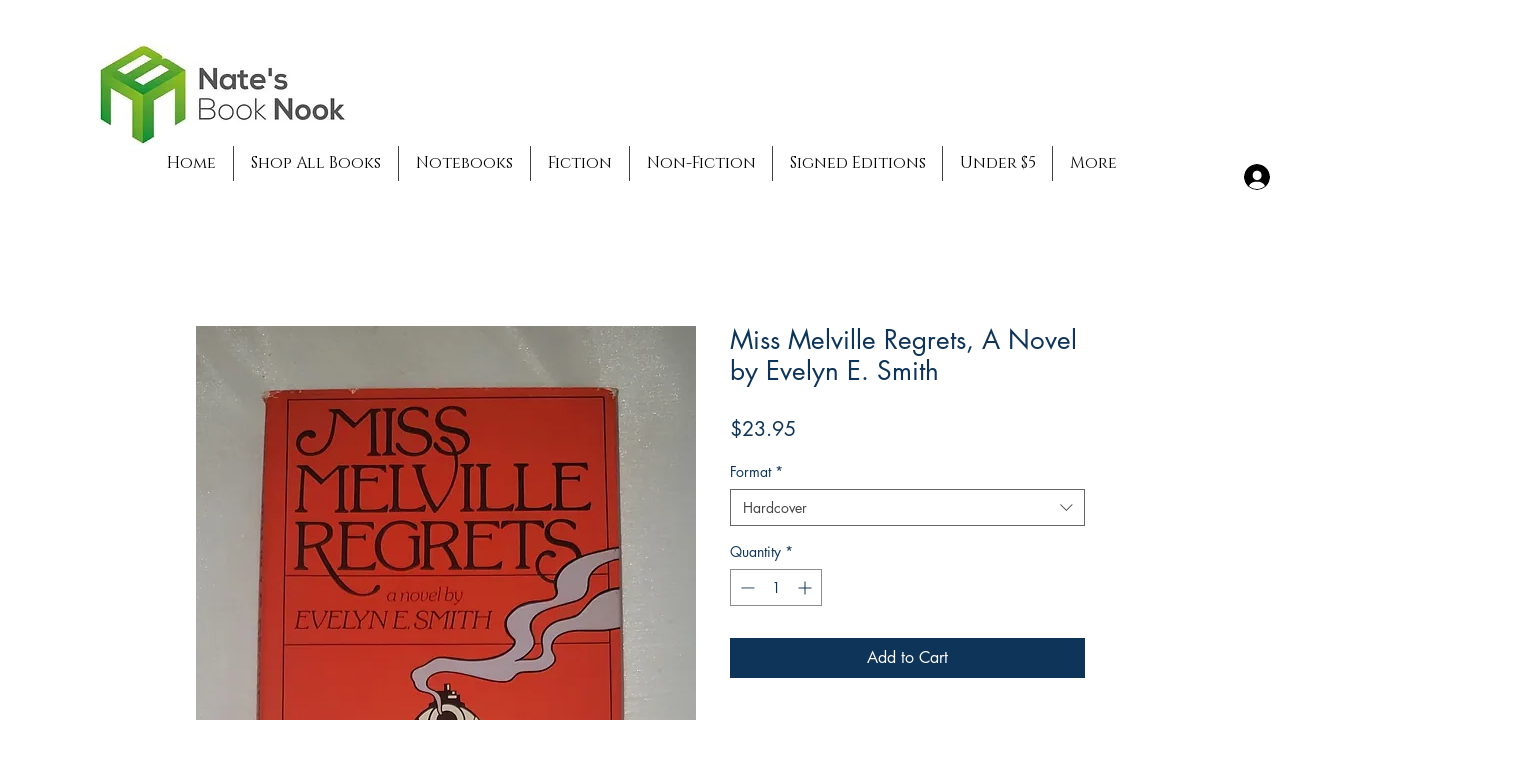

--- FILE ---
content_type: text/html; charset=utf-8
request_url: https://www.google.com/recaptcha/api2/aframe
body_size: 266
content:
<!DOCTYPE HTML><html><head><meta http-equiv="content-type" content="text/html; charset=UTF-8"></head><body><script nonce="_0_vDrXAm2X1JNco1g7LRg">/** Anti-fraud and anti-abuse applications only. See google.com/recaptcha */ try{var clients={'sodar':'https://pagead2.googlesyndication.com/pagead/sodar?'};window.addEventListener("message",function(a){try{if(a.source===window.parent){var b=JSON.parse(a.data);var c=clients[b['id']];if(c){var d=document.createElement('img');d.src=c+b['params']+'&rc='+(localStorage.getItem("rc::a")?sessionStorage.getItem("rc::b"):"");window.document.body.appendChild(d);sessionStorage.setItem("rc::e",parseInt(sessionStorage.getItem("rc::e")||0)+1);localStorage.setItem("rc::h",'1768708732460');}}}catch(b){}});window.parent.postMessage("_grecaptcha_ready", "*");}catch(b){}</script></body></html>